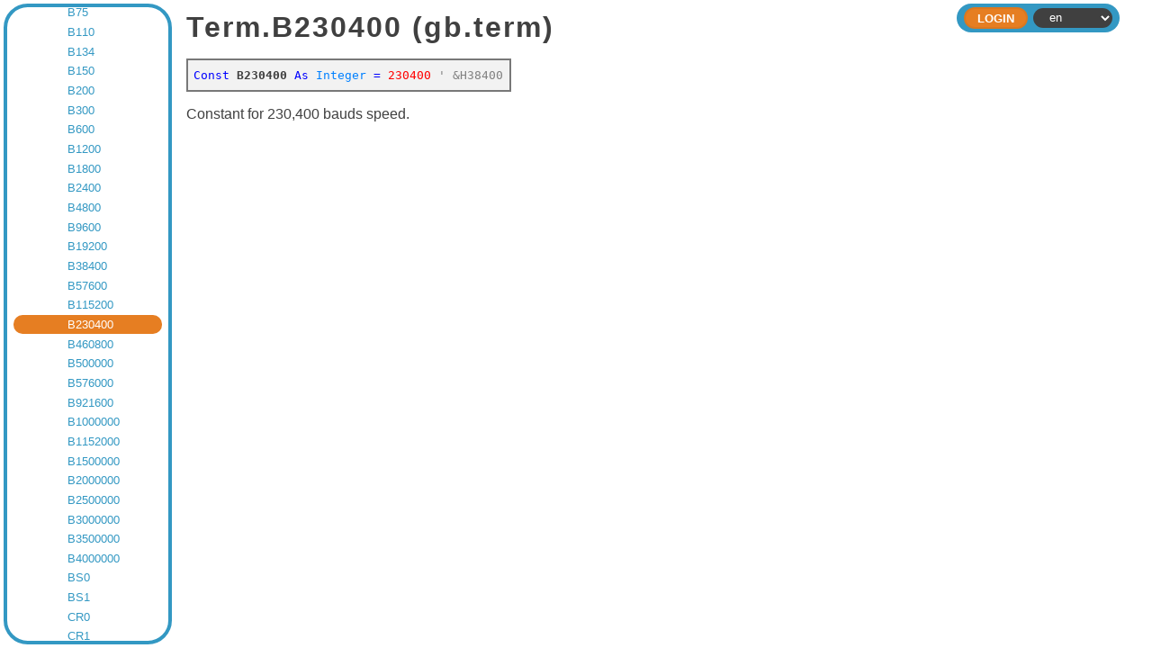

--- FILE ---
content_type: text/html;charset=utf-8
request_url: https://gambaswiki.org/edit/comp/gb.term/term/b230400
body_size: 3295
content:
<!DOCTYPE HTML PUBLIC "-//W3C//DTD HTML 4.01//EN" "http://www.w3.org/TR/html4/strict.dtd">

<html xmlns="http://www.w3.org/1999/xhtml">

<head>
  <meta http-equiv="content-type" content="text/html; charset=utf-8">
  <link rel="stylesheet" href="/edit/style.css">
  <link rel="stylesheet" href="/edit/style-dark.css">
  <link rel="stylesheet" href="/edit/split.css">
  <link rel="icon" href="/edit/logo.png" type="image/png">
  <title>B230400 — Gambas Documentation</title>
  <script type="text/javascript" src="/edit/common.js"></script>
  <script type="text/javascript" src="/edit/split.js"></script>
  <!--<script type="text/javascript" src="/edit/playground.js?l="></script>-->
  </head>

<body>


<form name="form" method="post" enctype="multipart/form-data">

<div class="view-frame">



<div class="index-frame" id="index-frame">
  
  <!--<div class="root-title">Gambas Documentation</div>-->
  
  <div class="page-index">
  <div class="entry" style="padding-left:0.5em;"><a href="/edit">Gambas Documentation</a></div>
<div class="entry children" style="padding-left:1.5em;"><a href="/edit/app">Application Repository</a></div>
<div class="entry children" style="padding-left:1.5em;"><a href="/edit/snippets">Code Snippets</a></div>
<div class="entry children" style="padding-left:1.5em;"><a href="/edit/install">Compilation & Installation from source code</a></div>
<div class="entry children" style="padding-left:1.5em;"><a href="/edit/comp">Components</a></div>
<div class="entry children" style="padding-left:2.5em;"><a href="/edit/comp/gb">gb</a></div>
<div class="entry children" style="padding-left:2.5em;"><a href="/edit/comp/gb.args">gb.args</a></div>
<div class="entry children" style="padding-left:2.5em;"><a href="/edit/comp/gb.cairo">gb.cairo</a></div>
<div class="entry children" style="padding-left:2.5em;"><a href="/edit/comp/gb.chart">gb.chart</a></div>
<div class="entry children" style="padding-left:2.5em;"><a href="/edit/comp/gb.clipper">gb.clipper</a></div>
<div class="entry children" style="padding-left:2.5em;"><a href="/edit/comp/gb.clipper2">gb.clipper2</a></div>
<div class="entry children" style="padding-left:2.5em;"><a href="/edit/comp/gb.complex">gb.complex</a></div>
<div class="entry children" style="padding-left:2.5em;"><a href="/edit/comp/gb.compress">gb.compress</a></div>
<div class="entry children" style="padding-left:2.5em;"><a href="/edit/comp/gb.crypt">gb.crypt</a></div>
<div class="entry children" style="padding-left:2.5em;"><a href="/edit/comp/gb.data">gb.data</a></div>
<div class="entry children" style="padding-left:2.5em;"><a href="/edit/comp/gb.db">gb.db</a></div>
<div class="entry children" style="padding-left:2.5em;"><a href="/edit/comp/gb.db.form">gb.db.form</a></div>
<div class="entry" style="padding-left:2.5em;"><a href="/edit/comp/gb.db.mysql">gb.db.mysql</a></div>
<div class="entry" style="padding-left:2.5em;"><a href="/edit/comp/gb.db.odbc">gb.db.odbc</a></div>
<div class="entry" style="padding-left:2.5em;"><a href="/edit/comp/gb.db.postgresql">gb.db.postgresql</a></div>
<div class="entry" style="padding-left:2.5em;"><a href="/edit/comp/gb.db.sqlite2">gb.db.sqlite2</a></div>
<div class="entry" style="padding-left:2.5em;"><a href="/edit/comp/gb.db.sqlite3">gb.db.sqlite3</a></div>
<div class="entry children" style="padding-left:2.5em;"><a href="/edit/comp/gb.db2">gb.db2</a></div>
<div class="entry children" style="padding-left:2.5em;"><a href="/edit/comp/gb.db2.form">gb.db2.form</a></div>
<div class="entry children" style="padding-left:2.5em;"><a href="/edit/comp/gb.dbus">gb.dbus</a></div>
<div class="entry children" style="padding-left:2.5em;"><a href="/edit/comp/gb.dbus.trayicon">gb.dbus.trayicon</a></div>
<div class="entry children" style="padding-left:2.5em;"><a href="/edit/comp/gb.debug">gb.debug</a></div>
<div class="entry children" style="padding-left:2.5em;"><a href="/edit/comp/gb.desktop">gb.desktop</a></div>
<div class="entry" style="padding-left:2.5em;"><a href="/edit/comp/gb.desktop.gnome.keyring">gb.desktop.gnome.keyring</a></div>
<div class="entry children" style="padding-left:2.5em;"><a href="/edit/comp/gb.desktop.x11">gb.desktop.x11</a></div>
<div class="entry children" style="padding-left:2.5em;"><a href="/edit/comp/gb.eval">gb.eval</a></div>
<div class="entry children" style="padding-left:2.5em;"><a href="/edit/comp/gb.eval.highlight">gb.eval.highlight</a></div>
<div class="entry children" style="padding-left:2.5em;"><a href="/edit/comp/gb.form">gb.form</a></div>
<div class="entry children" style="padding-left:2.5em;"><a href="/edit/comp/gb.form.dialog">gb.form.dialog</a></div>
<div class="entry children" style="padding-left:2.5em;"><a href="/edit/comp/gb.form.editor">gb.form.editor</a></div>
<div class="entry children" style="padding-left:2.5em;"><a href="/edit/comp/gb.form.htmlview">gb.form.htmlview</a></div>
<div class="entry children" style="padding-left:2.5em;"><a href="/edit/comp/gb.form.mdi">gb.form.mdi</a></div>
<div class="entry children" style="padding-left:2.5em;"><a href="/edit/comp/gb.form.print">gb.form.print</a></div>
<div class="entry children" style="padding-left:2.5em;"><a href="/edit/comp/gb.form.stock">gb.form.stock</a></div>
<div class="entry children" style="padding-left:2.5em;"><a href="/edit/comp/gb.form.terminal">gb.form.terminal</a></div>
<div class="entry children" style="padding-left:2.5em;"><a href="/edit/comp/gb.gmp">gb.gmp</a></div>
<div class="entry children" style="padding-left:2.5em;"><a href="/edit/comp/gb.gsl">gb.gsl</a></div>
<div class="entry children" style="padding-left:2.5em;"><a href="/edit/comp/gb.gtk">gb.gtk</a></div>
<div class="entry" style="padding-left:2.5em;"><a href="/edit/comp/gb.gtk.opengl">gb.gtk.opengl</a></div>
<div class="entry" style="padding-left:2.5em;"><a href="/edit/comp/gb.gtk3">gb.gtk3</a></div>
<div class="entry" style="padding-left:2.5em;"><a href="/edit/comp/gb.gtk3.opengl">gb.gtk3.opengl</a></div>
<div class="entry" style="padding-left:2.5em;"><a href="/edit/comp/gb.gtk3.webview">gb.gtk3.webview</a></div>
<div class="entry" style="padding-left:2.5em;"><a href="/edit/comp/gb.gui">gb.gui</a></div>
<div class="entry" style="padding-left:2.5em;"><a href="/edit/comp/gb.gui.opengl">gb.gui.opengl</a></div>
<div class="entry" style="padding-left:2.5em;"><a href="/edit/comp/gb.gui.qt">gb.gui.qt</a></div>
<div class="entry" style="padding-left:2.5em;"><a href="/edit/comp/gb.gui.qt.ext">gb.gui.qt.ext</a></div>
<div class="entry" style="padding-left:2.5em;"><a href="/edit/comp/gb.gui.qt.opengl">gb.gui.qt.opengl</a></div>
<div class="entry" style="padding-left:2.5em;"><a href="/edit/comp/gb.gui.qt.webkit">gb.gui.qt.webkit</a></div>
<div class="entry children" style="padding-left:2.5em;"><a href="/edit/comp/gb.gui.trayicon">gb.gui.trayicon</a></div>
<div class="entry" style="padding-left:2.5em;"><a href="/edit/comp/gb.gui.webview">gb.gui.webview</a></div>
<div class="entry children" style="padding-left:2.5em;"><a href="/edit/comp/gb.hash">gb.hash</a></div>
<div class="entry children" style="padding-left:2.5em;"><a href="/edit/comp/gb.highlight">gb.highlight</a></div>
<div class="entry children" style="padding-left:2.5em;"><a href="/edit/comp/gb.image">gb.image</a></div>
<div class="entry children" style="padding-left:2.5em;"><a href="/edit/comp/gb.image.effect">gb.image.effect</a></div>
<div class="entry children" style="padding-left:2.5em;"><a href="/edit/comp/gb.image.imlib">gb.image.imlib</a></div>
<div class="entry children" style="padding-left:2.5em;"><a href="/edit/comp/gb.image.io">gb.image.io</a></div>
<div class="entry children" style="padding-left:2.5em;"><a href="/edit/comp/gb.inotify">gb.inotify</a></div>
<div class="entry children" style="padding-left:2.5em;"><a href="/edit/comp/gb.jit">gb.jit</a></div>
<div class="entry children" style="padding-left:2.5em;"><a href="/edit/comp/gb.libxml">gb.libxml</a></div>
<div class="entry children" style="padding-left:2.5em;"><a href="/edit/comp/gb.logging">gb.logging</a></div>
<div class="entry children" style="padding-left:2.5em;"><a href="/edit/comp/gb.map">gb.map</a></div>
<div class="entry children" style="padding-left:2.5em;"><a href="/edit/comp/gb.markdown">gb.markdown</a></div>
<div class="entry children" style="padding-left:2.5em;"><a href="/edit/comp/gb.media">gb.media</a></div>
<div class="entry children" style="padding-left:2.5em;"><a href="/edit/comp/gb.media.form">gb.media.form</a></div>
<div class="entry children" style="padding-left:2.5em;"><a href="/edit/comp/gb.memcached">gb.memcached</a></div>
<div class="entry children" style="padding-left:2.5em;"><a href="/edit/comp/gb.mime">gb.mime</a></div>
<div class="entry children" style="padding-left:2.5em;"><a href="/edit/comp/gb.mongodb">gb.mongodb</a></div>
<div class="entry children" style="padding-left:2.5em;"><a href="/edit/comp/gb.mysql">gb.mysql</a></div>
<div class="entry children" style="padding-left:2.5em;"><a href="/edit/comp/gb.ncurses">gb.ncurses</a></div>
<div class="entry children" style="padding-left:2.5em;"><a href="/edit/comp/gb.net">gb.net</a></div>
<div class="entry children" style="padding-left:2.5em;"><a href="/edit/comp/gb.net.curl">gb.net.curl</a></div>
<div class="entry children" style="padding-left:2.5em;"><a href="/edit/comp/gb.net.pop3">gb.net.pop3</a></div>
<div class="entry children" style="padding-left:2.5em;"><a href="/edit/comp/gb.net.smtp">gb.net.smtp</a></div>
<div class="entry children" style="padding-left:2.5em;"><a href="/edit/comp/gb.openal">gb.openal</a></div>
<div class="entry children" style="padding-left:2.5em;"><a href="/edit/comp/gb.opengl">gb.opengl</a></div>
<div class="entry children" style="padding-left:2.5em;"><a href="/edit/comp/gb.opengl.glsl">gb.opengl.glsl</a></div>
<div class="entry children" style="padding-left:2.5em;"><a href="/edit/comp/gb.opengl.glu">gb.opengl.glu</a></div>
<div class="entry children" style="padding-left:2.5em;"><a href="/edit/comp/gb.opengl.sge">gb.opengl.sge</a></div>
<div class="entry children" style="padding-left:2.5em;"><a href="/edit/comp/gb.openssl">gb.openssl</a></div>
<div class="entry children" style="padding-left:2.5em;"><a href="/edit/comp/gb.option">gb.option</a></div>
<div class="entry children" style="padding-left:2.5em;"><a href="/edit/comp/gb.pcre">gb.pcre</a></div>
<div class="entry children" style="padding-left:2.5em;"><a href="/edit/comp/gb.pdf">gb.pdf</a></div>
<div class="entry children" style="padding-left:2.5em;"><a href="/edit/comp/gb.poppler">gb.poppler</a></div>
<div class="entry children" style="padding-left:2.5em;"><a href="/edit/comp/gb.qt4">gb.qt4</a></div>
<div class="entry children" style="padding-left:2.5em;"><a href="/edit/comp/gb.qt4.ext">gb.qt4.ext</a></div>
<div class="entry children" style="padding-left:2.5em;"><a href="/edit/comp/gb.qt4.opengl">gb.qt4.opengl</a></div>
<div class="entry children" style="padding-left:2.5em;"><a href="/edit/comp/gb.qt4.webkit">gb.qt4.webkit</a></div>
<div class="entry" style="padding-left:2.5em;"><a href="/edit/comp/gb.qt4.webview">gb.qt4.webview</a></div>
<div class="entry" style="padding-left:2.5em;"><a href="/edit/comp/gb.qt5">gb.qt5</a></div>
<div class="entry" style="padding-left:2.5em;"><a href="/edit/comp/gb.qt5.ext">gb.qt5.ext</a></div>
<div class="entry" style="padding-left:2.5em;"><a href="/edit/comp/gb.qt5.opengl">gb.qt5.opengl</a></div>
<div class="entry" style="padding-left:2.5em;"><a href="/edit/comp/gb.qt5.webkit">gb.qt5.webkit</a></div>
<div class="entry children" style="padding-left:2.5em;"><a href="/edit/comp/gb.qt5.webview">gb.qt5.webview</a></div>
<div class="entry" style="padding-left:2.5em;"><a href="/edit/comp/gb.qt6">gb.qt6</a></div>
<div class="entry" style="padding-left:2.5em;"><a href="/edit/comp/gb.qt6.ext">gb.qt6.ext</a></div>
<div class="entry" style="padding-left:2.5em;"><a href="/edit/comp/gb.qt6.opengl">gb.qt6.opengl</a></div>
<div class="entry" style="padding-left:2.5em;"><a href="/edit/comp/gb.qt6.webview">gb.qt6.webview</a></div>
<div class="entry children" style="padding-left:2.5em;"><a href="/edit/comp/gb.report">gb.report</a></div>
<div class="entry children" style="padding-left:2.5em;"><a href="/edit/comp/gb.report2">gb.report2</a></div>
<div class="entry" style="padding-left:2.5em;"><a href="/edit/comp/gb.scanner">gb.scanner</a></div>
<div class="entry children" style="padding-left:2.5em;"><a href="/edit/comp/gb.sdl">gb.sdl</a></div>
<div class="entry children" style="padding-left:2.5em;"><a href="/edit/comp/gb.sdl.sound">gb.sdl.sound</a></div>
<div class="entry children" style="padding-left:2.5em;"><a href="/edit/comp/gb.sdl2">gb.sdl2</a></div>
<div class="entry children" style="padding-left:2.5em;"><a href="/edit/comp/gb.sdl2.audio">gb.sdl2.audio</a></div>
<div class="entry children" style="padding-left:2.5em;"><a href="/edit/comp/gb.settings">gb.settings</a></div>
<div class="entry children" style="padding-left:2.5em;"><a href="/edit/comp/gb.signal">gb.signal</a></div>
<div class="entry children" style="padding-left:2.5em;"><a href="/edit/comp/gb.term">gb.term</a></div>
<div class="entry children" style="padding-left:3.5em;"><a href="/edit/comp/gb.term/.stream.term">.Stream.Term</a></div>
<div class="entry children" style="padding-left:3.5em;"><a href="/edit/comp/gb.term/term">Term</a></div>
<div class="entry" style="padding-left:4.5em;"><a href="/edit/comp/gb.term/term/b0">B0</a></div>
<div class="entry" style="padding-left:4.5em;"><a href="/edit/comp/gb.term/term/b50">B50</a></div>
<div class="entry" style="padding-left:4.5em;"><a href="/edit/comp/gb.term/term/b75">B75</a></div>
<div class="entry" style="padding-left:4.5em;"><a href="/edit/comp/gb.term/term/b110">B110</a></div>
<div class="entry" style="padding-left:4.5em;"><a href="/edit/comp/gb.term/term/b134">B134</a></div>
<div class="entry" style="padding-left:4.5em;"><a href="/edit/comp/gb.term/term/b150">B150</a></div>
<div class="entry" style="padding-left:4.5em;"><a href="/edit/comp/gb.term/term/b200">B200</a></div>
<div class="entry" style="padding-left:4.5em;"><a href="/edit/comp/gb.term/term/b300">B300</a></div>
<div class="entry" style="padding-left:4.5em;"><a href="/edit/comp/gb.term/term/b600">B600</a></div>
<div class="entry" style="padding-left:4.5em;"><a href="/edit/comp/gb.term/term/b1200">B1200</a></div>
<div class="entry" style="padding-left:4.5em;"><a href="/edit/comp/gb.term/term/b1800">B1800</a></div>
<div class="entry" style="padding-left:4.5em;"><a href="/edit/comp/gb.term/term/b2400">B2400</a></div>
<div class="entry" style="padding-left:4.5em;"><a href="/edit/comp/gb.term/term/b4800">B4800</a></div>
<div class="entry" style="padding-left:4.5em;"><a href="/edit/comp/gb.term/term/b9600">B9600</a></div>
<div class="entry" style="padding-left:4.5em;"><a href="/edit/comp/gb.term/term/b19200">B19200</a></div>
<div class="entry" style="padding-left:4.5em;"><a href="/edit/comp/gb.term/term/b38400">B38400</a></div>
<div class="entry" style="padding-left:4.5em;"><a href="/edit/comp/gb.term/term/b57600">B57600</a></div>
<div class="entry" style="padding-left:4.5em;"><a href="/edit/comp/gb.term/term/b115200">B115200</a></div>
<div class="entry current" style="padding-left:4.5em;" id="current-entry"><a href="/edit/comp/gb.term/term">B230400</a></div>
<div class="entry" style="padding-left:4.5em;"><a href="/edit/comp/gb.term/term/b460800">B460800</a></div>
<div class="entry" style="padding-left:4.5em;"><a href="/edit/comp/gb.term/term/b500000">B500000</a></div>
<div class="entry" style="padding-left:4.5em;"><a href="/edit/comp/gb.term/term/b576000">B576000</a></div>
<div class="entry" style="padding-left:4.5em;"><a href="/edit/comp/gb.term/term/b921600">B921600</a></div>
<div class="entry" style="padding-left:4.5em;"><a href="/edit/comp/gb.term/term/b1000000">B1000000</a></div>
<div class="entry" style="padding-left:4.5em;"><a href="/edit/comp/gb.term/term/b1152000">B1152000</a></div>
<div class="entry" style="padding-left:4.5em;"><a href="/edit/comp/gb.term/term/b1500000">B1500000</a></div>
<div class="entry" style="padding-left:4.5em;"><a href="/edit/comp/gb.term/term/b2000000">B2000000</a></div>
<div class="entry" style="padding-left:4.5em;"><a href="/edit/comp/gb.term/term/b2500000">B2500000</a></div>
<div class="entry" style="padding-left:4.5em;"><a href="/edit/comp/gb.term/term/b3000000">B3000000</a></div>
<div class="entry" style="padding-left:4.5em;"><a href="/edit/comp/gb.term/term/b3500000">B3500000</a></div>
<div class="entry" style="padding-left:4.5em;"><a href="/edit/comp/gb.term/term/b4000000">B4000000</a></div>
<div class="entry" style="padding-left:4.5em;"><a href="/edit/comp/gb.term/term/bs0">BS0</a></div>
<div class="entry" style="padding-left:4.5em;"><a href="/edit/comp/gb.term/term/bs1">BS1</a></div>
<div class="entry" style="padding-left:4.5em;"><a href="/edit/comp/gb.term/term/cr0">CR0</a></div>
<div class="entry" style="padding-left:4.5em;"><a href="/edit/comp/gb.term/term/cr1">CR1</a></div>
<div class="entry" style="padding-left:4.5em;"><a href="/edit/comp/gb.term/term/cr2">CR2</a></div>
<div class="entry" style="padding-left:4.5em;"><a href="/edit/comp/gb.term/term/cr3">CR3</a></div>
<div class="entry" style="padding-left:4.5em;"><a href="/edit/comp/gb.term/term/cs5">CS5</a></div>
<div class="entry" style="padding-left:4.5em;"><a href="/edit/comp/gb.term/term/cs6">CS6</a></div>
<div class="entry" style="padding-left:4.5em;"><a href="/edit/comp/gb.term/term/cs7">CS7</a></div>
<div class="entry" style="padding-left:4.5em;"><a href="/edit/comp/gb.term/term/cs8">CS8</a></div>
<div class="entry" style="padding-left:4.5em;"><a href="/edit/comp/gb.term/term/ff0">FF0</a></div>
<div class="entry" style="padding-left:4.5em;"><a href="/edit/comp/gb.term/term/ff1">FF1</a></div>
<div class="entry" style="padding-left:4.5em;"><a href="/edit/comp/gb.term/term/nl0">NL0</a></div>
<div class="entry" style="padding-left:4.5em;"><a href="/edit/comp/gb.term/term/nl1">NL1</a></div>
<div class="entry" style="padding-left:4.5em;"><a href="/edit/comp/gb.term/term/tab0">TAB0</a></div>
<div class="entry" style="padding-left:4.5em;"><a href="/edit/comp/gb.term/term/tab1">TAB1</a></div>
<div class="entry" style="padding-left:4.5em;"><a href="/edit/comp/gb.term/term/tab2">TAB2</a></div>
<div class="entry" style="padding-left:4.5em;"><a href="/edit/comp/gb.term/term/tab3">TAB3</a></div>
<div class="entry" style="padding-left:4.5em;"><a href="/edit/comp/gb.term/term/tciflush">TCIFLUSH</a></div>
<div class="entry" style="padding-left:4.5em;"><a href="/edit/comp/gb.term/term/tcioff">TCIOFF</a></div>
<div class="entry" style="padding-left:4.5em;"><a href="/edit/comp/gb.term/term/tcioflush">TCIOFLUSH</a></div>
<div class="entry" style="padding-left:4.5em;"><a href="/edit/comp/gb.term/term/tcion">TCION</a></div>
<div class="entry" style="padding-left:4.5em;"><a href="/edit/comp/gb.term/term/tcoflush">TCOFLUSH</a></div>
<div class="entry" style="padding-left:4.5em;"><a href="/edit/comp/gb.term/term/tcooff">TCOOFF</a></div>
<div class="entry" style="padding-left:4.5em;"><a href="/edit/comp/gb.term/term/tcoon">TCOON</a></div>
<div class="entry" style="padding-left:4.5em;"><a href="/edit/comp/gb.term/term/tcsadrain">TCSADRAIN</a></div>
<div class="entry" style="padding-left:4.5em;"><a href="/edit/comp/gb.term/term/tcsaflush">TCSAFLUSH</a></div>
<div class="entry" style="padding-left:4.5em;"><a href="/edit/comp/gb.term/term/tcsanow">TCSANOW</a></div>
<div class="entry" style="padding-left:4.5em;"><a href="/edit/comp/gb.term/term/vdisable">VDISABLE</a></div>
<div class="entry" style="padding-left:4.5em;"><a href="/edit/comp/gb.term/term/vt0">VT0</a></div>
<div class="entry" style="padding-left:4.5em;"><a href="/edit/comp/gb.term/term/vt1">VT1</a></div>
<div class="entry" style="padding-left:4.5em;"><a href="/edit/comp/gb.term/term/xtabs">XTABS</a></div>
<div class="entry children" style="padding-left:3.5em;"><a href="/edit/comp/gb.term/terminalsettings">TerminalSettings</a></div>
<div class="entry children" style="padding-left:2.5em;"><a href="/edit/comp/gb.test">gb.test</a></div>
<div class="entry children" style="padding-left:2.5em;"><a href="/edit/comp/gb.util">gb.util</a></div>
<div class="entry children" style="padding-left:2.5em;"><a href="/edit/comp/gb.util.web">gb.util.web</a></div>
<div class="entry children" style="padding-left:2.5em;"><a href="/edit/comp/gb.v4l">gb.v4l</a></div>
<div class="entry children" style="padding-left:2.5em;"><a href="/edit/comp/gb.vb">gb.vb</a></div>
<div class="entry children" style="padding-left:2.5em;"><a href="/edit/comp/gb.web">gb.web</a></div>
<div class="entry children" style="padding-left:2.5em;"><a href="/edit/comp/gb.web.feed">gb.web.feed</a></div>
<div class="entry children" style="padding-left:2.5em;"><a href="/edit/comp/gb.web.form">gb.web.form</a></div>
<div class="entry children" style="padding-left:2.5em;"><a href="/edit/comp/gb.web.gui">gb.web.gui</a></div>
<div class="entry children" style="padding-left:2.5em;"><a href="/edit/comp/gb.xml">gb.xml</a></div>
<div class="entry children" style="padding-left:2.5em;"><a href="/edit/comp/gb.xml.html">gb.xml.html</a></div>
<div class="entry children" style="padding-left:2.5em;"><a href="/edit/comp/gb.xml.rpc">gb.xml.rpc</a></div>
<div class="entry children" style="padding-left:2.5em;"><a href="/edit/comp/gb.xml.xslt">gb.xml.xslt</a></div>
<div class="entry" style="padding-left:1.5em;"><a href="/edit/control">Controls pictures</a></div>
<div class="entry" style="padding-left:1.5em;"><a href="/edit/comp-deprecated">Deprecated components</a></div>
<div class="entry children" style="padding-left:1.5em;"><a href="/edit/dev">Developer Documentation</a></div>
<div class="entry children" style="padding-left:1.5em;"><a href="/edit/ide">Development Environment Documentation</a></div>
<div class="entry children" style="padding-left:1.5em;"><a href="/edit/doc">Documents</a></div>
<div class="entry children" style="padding-left:1.5em;"><a href="/edit/error">Error Messages</a></div>
<div class="entry" style="padding-left:1.5em;"><a href="/edit/playground">Gambas Playground</a></div>
<div class="entry children" style="padding-left:1.5em;"><a href="/edit/howto">How To's</a></div>
<div class="entry children" style="padding-left:1.5em;"><a href="/edit/lang">Language Index</a></div>
<div class="entry children" style="padding-left:1.5em;"><a href="/edit/cat">Language Overviews</a></div>
<div class="entry" style="padding-left:1.5em;"><a href="/edit/changes">Last Changes</a></div>
<div class="entry children" style="padding-left:1.5em;"><a href="/edit/learn">Learning topics</a></div>
<div class="entry children" style="padding-left:1.5em;"><a href="/edit/def">Lexicon</a></div>
<div class="entry" style="padding-left:1.5em;"><a href="/edit/readme">README</a></div>
<div class="entry" style="padding-left:1.5em;"><a href="/edit/search">Search the wiki</a></div>
<div class="entry" style="padding-left:1.5em;"><a href="/edit/translate">To Do</a></div>
<div class="entry" style="padding-left:1.5em;"><a href="/edit/topic">Topics</a></div>
<div class="entry children" style="padding-left:1.5em;"><a href="/edit/tutorial">Tutorials</a></div>
<div class="entry" style="padding-left:1.5em;"><a href="/edit/license">Wiki License</a></div>
<div class="entry" style="padding-left:1.5em;"><a href="/edit/wiki">Wiki Manual</a></div>
  <script type="text/javascript">
  try { document.getElementById('current-entry').scrollIntoView({'block':'center'}); } catch(e) {}
  </script>
  </div>
  
</div>

<div class="page-frame" id="page-frame">


    <div class="header header-small">
    
    <div class="header-inside">
    
      <div class="header-bar">
                <div class="header-expand"></div>
                <div class="header-right">
                  <div class="command"><input type="submit" class="header-button" name="ident" value="Login"></div>
                <select id="lang" name="lang" onchange="document.form.submit();">
<option value="ar">ar</option>
<option value="ca">ca</option>
<option value="cs">cs</option>
<option value="de">de</option>
<option value="en" selected>en</option>
<option value="eo">eo</option>
<option value="es">es</option>
<option value="fa">fa</option>
<option value="fr">fr</option>
<option value="hu">hu</option>
<option value="id">id</option>
<option value="it">it</option>
<option value="ja">ja</option>
<option value="ko">ko</option>
<option value="mk">mk</option>
<option value="nl">nl</option>
<option value="pl">pl</option>
<option value="pt">pt</option>
<option value="pt_BR">pt_BR</option>
<option value="ru">ru</option>
<option value="sq">sq</option>
<option value="tr">tr</option>
<option value="vi">vi</option>
<option value="zh">zh</option>
<option value="zh_TW">zh_TW</option>
</select>
        </div>
      </div>
    </div>
  
  </div>



<div id="page" class="page " tabindex="2">




  <h1>Term.B230400 (gb.term)</h1>
<div class="table syntax"><font color="blue">Const</font> <b>B230400</b> <font color="blue">As</font> <font color="#0080FF">Integer</font> <font color="blue">=</font> <font color="#FF0000">230400</font> <font color="#808080">&#x27; &amp;H38400</font>
</div>
<p></p>
Constant for 230,400 bauds speed.
<p></p>
  <p></p>
      <!--<script type="text/javascript">
      try { document.getElementById('login').focus(); } catch(e) {}
    </script>-->
  
<div></div>

</div>
</div>

</div>

</form>

<script type="text/javascript">
  
  if (document.getElementById('index-frame'))
  {
    var sizes = localStorage.getItem('split-sizes');

    if (sizes)
      sizes = JSON.parse(sizes);
    else
      sizes = [15, 85];

    Split(['#index-frame','#page-frame'], 
      { 
        sizes: sizes, 
        maxSize: [512, Infinity], 
        gutterSize: 8,
        onDragEnd: function (sizes) { localStorage.setItem('split-sizes', JSON.stringify(sizes)); }
      });
  }
  
  try {
    document.getElementById('page').focus();
    }
  catch(e) {}
</script>

<script defer src="https://static.cloudflareinsights.com/beacon.min.js/vcd15cbe7772f49c399c6a5babf22c1241717689176015" integrity="sha512-ZpsOmlRQV6y907TI0dKBHq9Md29nnaEIPlkf84rnaERnq6zvWvPUqr2ft8M1aS28oN72PdrCzSjY4U6VaAw1EQ==" data-cf-beacon='{"version":"2024.11.0","token":"f0fde950011741c6b27a0606013b5ee2","r":1,"server_timing":{"name":{"cfCacheStatus":true,"cfEdge":true,"cfExtPri":true,"cfL4":true,"cfOrigin":true,"cfSpeedBrain":true},"location_startswith":null}}' crossorigin="anonymous"></script>
</body>
</html>



--- FILE ---
content_type: text/css;charset=utf-8
request_url: https://gambaswiki.org/edit/style.css
body_size: 3420
content:
/*@font-face {
  font-family: 'default-font';
  src: url('/Roboto-Light.ttf');
}*/

HTML {
  margin: 0;
  padding: 0;
  --background: white;
  --foreground: #404040;
  --light: rgba(0,0,0,0.05);
  --dark: rgba(0,0,0,0.5);
  --title: black;
  --blue: #3398C3;
  --orange: #E67E22;
  background-color: var(--background);
  color: var(--foreground);
}

BODY {
  padding: 1em;
  margin: 0 auto;
  font-family: sans-serif;
  /*font-size: 10pt;
  font-family: default-font;*/
  box-sizing: border-box;
  overflow: hidden;
  height: 100vh;
  line-height: 1.25em;
  background-color: var(--background);
  color: var(--foreground);
}

INPUT[type=text] {
  border: solid var(--dark) 1px;
  background: var(--background);
  color: var(--foreground);
  font-size: 1em;
  height: 1.8em;
}

INPUT[type=password] {
  border: solid var(--dark) 1px;
  background: var(--background);
  color: var(--foreground);
  font-size: 1em;
  height: 1.8em;
}

INPUT[type=text]:focus,INPUT[type=text]:focus-visible {
  border: solid 1px var(--blue);
  outline: none;
}

TEXTAREA:focus,TEXTAREA:focus-visible {
  border: solid 1px var(--blue);
  outline: none;
}

/*INPUT {
  border: solid gray 1px;
  background: white;
  color: black;
}*/

/*INPUT[type=submit] {
  border: solid black 1px;
  cursor: pointer;
  box-shadow: 0 0 4px gray;
}*/

/*INPUT[type=submit]:hover {
  background: #E8E8E8;
}*/

#login {
  width: 10em;
  margin-bottom: 8px;
}

#password {
  width: 10em;
  margin-bottom: 8px;
}

A {
  text-decoration: none;
}

A:link {
  color: #4765BF;
}

A:visited {
  color: #6547BF;
}

A[id] {
  position: relative;
  display: block;
  top: -1em;
  height: 1em;
  margin-bottom: -1em;
  pointer-events: none;
}

P {
  margin-bottom: 0;
  margin-top: 0.5em;
}

BLOCKQUOTE {
  margin-bottom: 0;
  margin-top: 0.5em;
}

H1,H2,H3,H4,H5,H6 {
  margin-top: 1em;
  margin-bottom: 0.5em;
  line-height: initial;
  color: var(--title);
  letter-spacing: 1px;
}

H1 {
  letter-spacing: 2px;
  color: var(--foreground);
}

H2 {
  letter-spacing: 2px;
  border-bottom: solid 1px var(--dark);
  color: var(--foreground);
}

H3 {
  letter-spacing: 2px;
  color: var(--foreground);
}

H1:first-child,H2:first-child,H3:first-child,H4:first-child,H5:first-child,H6:first-child {
  margin-top: 0;
}

CODE {
  display: inline-block;
  line-height: initial;
  outline: solid 1px var(--light);
  /*background-color: rgba(0,0,0,0.05);*/
  padding: 0 0.25em;
}

PRE {
  display: inline-block;
  margin: 0;
  white-space: pre-wrap;
}

PRE > CODE {
  background-color: var(--light);
  padding: 0.25em 0.5em;
  text-shadow: none;
}

HR {
  margin-top: 0.75em;
  margin-left: -0.5em;
  margin-right: -0.5em;
  padding: 0px;
  height: 1px;
  border: none;
  border-top: solid var(--dark) 1px;
}

PRE HR {
  margin-bottom: -0.75em;
}

TABLE.table, TABLE.error {
  border-bottom: solid var(--dark) 1px;
  border-right: solid var(--dark) 1px;
  padding: 0;
  margin-top: 0.5em;
  border-spacing: 0;
  empty-cells: show;
  line-height: 1.25em;
}

TABLE.table > TBODY > TR > TD, TABLE.error > TBODY > TR > TD {
  border-top: solid var(--dark) 1px;
  border-left:  solid var(--dark) 1px;
  padding: 0.25em 0.5em;
  vertical-align: top;
}

TABLE.table > TBODY > TR > TH, TABLE.error > TBODY > TR > TH {
  border-top: solid var(--dark) 1px;
  border-left:  solid var(--dark) 1px;
  padding: 0.25em 0.5em;
  text-align: left;
}

DIV.desc {
  border: solid var(--dark) 1px;
  padding: 0.5em;
  margin-top: 0.75em;
}

TABLE.desc {
  border: solid var(--dark) 1px;
  border-collapse: collapse;
  padding: 0px;
  margin-top: 0.75em;
  border-spacing: 0;
  empty-cells: show;
}

TABLE.desc > TBODY > TR > TD {
  border: none;
  padding: 0.25em 0.5em;
}

TABLE.desc > TBODY > TR > TH {
  text-align: left;
  border: none;
  padding: 0.25em 0.5em;
}

.view-frame {
  position: absolute;
  left: 0.25rem;
  right: 0.25rem;
  top: 0.25rem;
  bottom: 0.25rem;
  margin: auto;
  display: flex;
}

.view-frame > * {
  height: 100%;
}

.index-frame {
  display: flex;
  flex-direction: column;
  color: var(--blue);
  flex-grow: 0;
  flex-shrink: 0;
  box-sizing: border-box;
}

.header {
  line-height: initial;
  flex-shrink: 0;
  box-sizing: border-box;
  background-color: var(--blue);
  border-radius: 2em;
  padding: 0 0.25rem;
  z-index: 2;
}

.header-small {
  position: absolute;
  right: 2rem;
  border-bottom-left-radius: 2rem;
  border-bottom-right-radius: 2rem;
  z-index: 10;
}

.header-inside {
  padding: 0;
  /*background: #E8E8E8;
  border-bottom-left-radius: 32px;
  border-bottom-right-radius: 32px;
  box-shadow: 0 0 8px gray;*/
}

.header-inside-v {
  /*max-width: 80em;*/
  margin: 0 auto;
  background: #E8E8E8;
  border-bottom-left-radius: 32px;
  border-bottom-right-radius: 32px;
  padding: 2px 16px 4px;
  box-shadow: 0 0 8px gray;
}

.header-bar {
  position: relative;
  height: 2em;
  display: flex;
  align-items: center;
  padding: 0 0.25em;
}

.command {
  display: flex;
}

.command > * {
  margin-right: 0.5em;
}

.header-button {
  background-color: var(--orange);
  color: white;
  font-size: 80%;
  height: 1.8em;
  cursor: pointer;
  font-weight: bold;
  text-transform: uppercase;
  box-sizing: border-box;
  border-radius: 2em;
  padding: 0 1em;
  border: solid 2px var(--light);
}

.header-button:hover {
  border: solid 2px var(--dark);
}

.header-bar INPUT[type=text] {
  font-size: 80%;
  height: 1.6em;
  border: solid 1px var(--dark);
  box-sizing: border-box;
}

.header-bar INPUT[disabled] {
  color: var(--dark);
  cursor: default;
}

.header-bar INPUT[disabled]:hover {
  border: solid 2px transparent !important;
}

DIV.search {
  position: relative;
}

#search {
  border-radius: 2em;
  padding: 0 1em;
  width: 100%;
  box-sizing: border-box;
}

.header SELECT {
  background-color: #404040;
  color: white;
  font-size: smaller;
  height: 1.6em;
  border: none;
  cursor: pointer;
  border-radius: 2em;
  padding: 0 1em;
}

.title {
  color: gray;
  font-size: smaller;
}

.root-title {
  background-image: url('/edit/gambas.png');
  background-size: 4rem;
  background-repeat: no-repeat;
  background-position: 0.25rem 0.25rem;
  font-size: 120%;
  line-height: 2.5rem;
  font-weight: bold;
  letter-spacing: 1px;
  padding-left: 5rem;
  padding-right: 1rem;
  color: var(--blue);
  width: 28rem;
  box-sizing: border-box;
  white-space: nowrap;
  overflow: hidden;
  text-transform: uppercase;
  flex-shrink: 0;
}

.last-modified {
  font-size: smaller;
  margin-right: 1em;
  color: #E0E0E0;
  white-space: nowrap;
}

.header-expand {
  flex-grow: 1;
}

.header-right {
  display: flex;
  justify-content: right;
  align-items: center;
}

.title A:link {
  color: gray;
}

.title A:visited {
  color: gray;
}

.title-v {
  font-size: 75%;
  color: gray;
}

.page-frame {
  position: relative;
  display: flex;
  flex-direction: column;
  overflow: hidden;
}

.page-index {
  overflow-x: hidden;
  overflow-y: auto;
  font-size: smaller;
  padding: 0.5em;
  flex-grow: 1;
  line-height: initial;
  box-sizing: border-box;
  scrollbar-color: var(--blue) var(--background);
  border: solid 0.25rem var(--blue);
  border-radius: 2em;
}

/*.page-index:-webkit-scrollbar-track {
  background-color: var(--blue);
}

.page-index:-webkit-scrollbar-thumb {
  background-color: white;
}*/

.page-index .entry {
  padding: 0.25em 1em;
  border-radius: 3em;
  /*text-shadow: 0 0 0 white;*/
}

.page-index .entry:first-child {
  font-size: large;
  font-weight: bold;
  white-space: nowrap;
}

.page-index .entry > A {
  position: relative;
  color: var(--blue);
  display: block;
  overflow: hidden;
  text-overflow: ellipsis;
}

.page-index .entry > A:visited {
  color: var(--blue);
}

.page-index .current {
  background-color: var(--orange);
}

.page-index .current > A {
  color: white;
  text-decoration-color: white;
}

.page-index .current > A:visited {
  color: white;
  text-decoration-color: white;
}

.page-index .selected > A {
  text-decoration: underline;
}

.page-index .deleted {
  text-decoration: line-through;
}

.page-index .children > A:before {
  content: '•';
  position: absolute;
  left: -1em;
}

.page {
  position: relative;
  overflow: auto;
  padding: 0.5em;
  box-sizing: border-box;
  flex-grow: 1;
  scrollbar-color: var(--blue) var(--background);
}

.page:focus {
  outline: none;
  border: none;
}

.page-link {
  display: flex;
}

/*.page > DIV:last-child {
  height: 1em;
}

.page-edit {
  position: absolute;
  top: 2em;
  bottom: 0;
  left: 0;
  right: 0;
  overflow: auto;
  padding: 1em;
  background-color: white;
  box-sizing: border-box;
}*/

DIV.error {
  color: red;
  /*text-shadow: red 0 0 1px;*/
  padding: 0.125em 0.5em;
  background: url('/edit/error-bg.png');
}

DIV.message {
  margin-bottom: 0.5em;
}

DIV.message > DIV {
  padding: 0.25em 1em;
  border-radius: 2em;
  background-color: #FF5F61;
  color: black;
  font-weight: bold;
  margin-bottom: 0.5em;
}

DIV.unknown {
  position: fixed;
  top: 0;
  bottom: 0;
  left: 0;
  right: 0;
  width: 100%;
  height: 1em;
  margin: auto;
  color: var(--background);
  text-shadow: 0 0 2px var(--foreground),0 0 2px var(--foreground),0 0 2px var(--foreground);
  font-weight: bold;
  text-align: center;
  font-size: 200%;
}

.up {
  margin-right: 0.25em;
}

.edit-frame {
  position: absolute;
  display: flex;
  flex-direction: column;
  top: 0.25rem;
  bottom: 0;
  left: 0;
  right: 0;
  overflow: hidden;
}

.edit {
  border: solid 1px var(--blue);
  background: none;
  flex-grow: 1;
  flex-shrink: 1;
  scrollbar-color: var(--blue) var(--background);
  overflow: auto;
}

DIV.table {
  margin-top: 0.25em;
  }

DIV.box {
  display: inline-block;
  border: solid var(--dark) 1px;
  padding: 0.5em;
}

DIV.image {
  display: inline-block;
  border: solid #606060 1px;
  box-shadow: 0 0 0.25em gray;
}

DIV.info {
  display: inline-block;
  padding: 0.5em;
  padding-left: 3.5em;
  background: url('/edit/info.png') 0.5em 0.5em no-repeat;
  background-size: 2em;
  min-height: 2em;
  background-color: #BFDFFF;
  border: solid 1px var(--light);
  border-left-width: 0.5em;
}

DIV.warning {
  display: inline-block;
  padding: 0.5em;
  padding-left: 3.5em;
  background: url('/edit/warning.png') 0.5em 0.5em no-repeat;
  background-size: 2em;
  min-height: 2em;
  background-color: #FFDFBF;
  border: solid 1px var(--light);
  border-left-width: 0.5em;
}

DIV.tip {
  display: inline-block;
  padding: 0.5em;
  padding-left: 3.5em;
  background: url('/edit/tip.png') 0.5em 0.5em no-repeat;
  background-size: 2em;
  min-height: 2em;
  background-color: #BFFFBF;
  border: solid 1px var(--light);
  border-left-width: 0.5em;
}

DIV.vb {
  display: inline-block;
  padding: 0.5em;
  padding-left: 3.5em;
  background: url('/edit/vb.png') 0.5em 0.5em no-repeat;
  background-size: 2em;
  min-height: 2em;
  background-color: #FFF4BF;
  border: solid 1px var(--light);
  border-left-width: 0.5em;
}

DIV.critical {
  display: inline-block;
  padding: 0.5em;
  padding-left: 3.5em;
  background: url('/edit/critical.png') 0.5em 0.5em no-repeat;
  background-size: 2em;
  min-height: 2em;
  background-color: #FFBFBF;
  border: solid 1px var(--light);
  border-left-width: 0.5em;
}

DIV.example, DIV.seealso {
  border: none;
  padding: 0;
}

DIV.seealso > UL:first-child {
  margin-top: 0.75em;
}

TEXTAREA {
  font-family: monospace;
  border: solid 1px var(--dark);
  color: var(--foreground);
}

TABLE.index {
  border: none;
  padding: 0;
  margin-top: 0.75em;
}

TABLE.index TD {
  border: none;
  padding: 1px 6px;
  vertical-align: baseline;
}

DIV.index {
  display: inline-block;
  font-size: 85%;
  padding: 1em;
  padding-right: 1.5em;
  margin-top: 1em;
  border: solid 1px var(--dark);
  line-height: 1em;
}

DIV.index > UL {
  margin-bottom: 0;
}

H1 + DIV.index {
  margin-top: 0;
}

/*------------------------------------------------------------------*/

/*DIV.example:before {
  content: 'Example';
  display: block;
  font-weight: bold;
  font-size: larger;
  margin-bottom: 0.75em;
}*/

DIV.syntax {
  display: inline-block;
  border: solid var(--dark) 2px;
  background-color: var(--light);
  color: #404040;
  padding: 0.5em;
  font-family: monospace;
  white-space: pre-wrap;
  margin-top: 0;
  margin-bottom: 0.5em;
}

/*DIV.syntax > P:last-child {
  margin-bottom: -0.75em;
}

DIV.syntax > P {
  line-height: 1.1em;
}*/

DIV.since {
  display: inline-block;
}

DIV.since > DIV {
  display: inline-block;
  background: #FF8080;
  color: white;
  font-weight: bold;
  padding: 0 0.5rem;
  line-height: 1.25rem;
  text-transform: uppercase;
  font-size: 80%;
  border-radius: 2rem;
}

P + DIV.since {
  display: block;
  margin-bottom: 0.5em;
}

DIV.letter {
  font-weight: bold;
  vertical-align: baseline;
  color: white;
  background-color: #606060;
  margin-right: 0.25em;
  text-align: center;
  min-width: 1.5em;
  line-height: 1.5em;
  border-radius: 4em;
}

TR {
  vertical-align: top;
}

TR.letter {
  height: 1em;
}

TR.letter:first-child {
  display: none;
}

TABLE.no-border {
  margin: 0;
  margin-top: 0.75em;
  border: none;
}

TABLE.no-border > TBODY > TR > TD {
  border: none;
}

TABLE.no-border > TBODY > TR > TH {
  border: none;
}

.symbol {
  color: black;
}

TABLE.inherited {
  display: none;
  font-size: smaller;
  margin-left: 1rem;
  width: calc(100% - 1rem) !important;
}

DIV.inherited-title {
  display: inline-block;
  font-size: smaller;
  cursor: pointer;
  color: var(--title);
}

DIV.inherited-title::before {
  content: '';
  margin-right: 0.2rem;
  background-image: url('/edit/close.png');
  background-repeat: no-repeat;
  background-size: 80%;
  width: 1em;
  height: 1em;
  display: inline-block;
  vertical-align: middle;
}

DIV.inherited-title.open::before {
  background-image: url('/edit/open.png');
}

TABLE.symbols {
  width: 100%;
  border: solid var(--dark) 1px;
  border-collapse: collapse;
  border-spacing: 0;
  margin-top: 0.25em;
  empty-cells: show;
}

TABLE.symbols > TBODY > TR > TD:first-child {
  width: 20rem;
}

TABLE.symbols > TBODY > TR > TD {
  padding: 0.25em 0.5em;
}

TABLE.full {
  width: 100%;
  line-height: 1.25em;
}

UL,OL {
  padding-left: 2em;
  margin-top: 0.5em;
  margin-bottom: 0;
}

UL:first-child,OL:first-child,TABLE:first-child {
  margin-top: 0;
}

H1:first-of-type {
  margin-top: 0;
}

DIV.table:first-child {
  margin-top: 0;
}

/*DIV.syntax > P:first-child {
  margin-top: -0.75em;
}*/

.login {
  position: absolute;
  border: solid 0.75em var(--dark);
  border-radius: 1.25em;
  background-color: var(--background);
  padding: 2em;
  z-index: 10;
  text-align: center;
  top: 50%;
  left: 50%;
  transform: translate(-50%,-50%);
}

.login-glue {
  position: absolute;
  margin: 0 auto;
  width: 24em;
  padding: 1px 22px;
  background: #E8E8E8;
  z-index: 10;
  margin-top: -24px;
  margin-left: -6px;
}

.label-login {
  display: inline-block;
  margin-left: 0.5em;
  width: 8em;
  height: 1.5em;
}

#user {
  width: 12em;
}

#ok,#cancel {
  margin-top: 8px;
  width: 8em;
  }
  
#register {
  width: 8em;
}

.hide-if-compact {
  display: none;
}
.show-if-compact {
  display: inherit;
}

/*@media (min-width: 120em) {
  .login {
    position: fixed;
    top: 32px;
    left: 32px;
    margin: 0px;
  }
  .hide-if-compact {
    display: inherit;
  }
  .show-if-compact {
    display: none;
  }
}*/

/*.inherit {
  color: var(--dark);
}*/

.tooltip {
  display: none;
  position: absolute;
  margin-top: 2em;
  margin-left: 0em;
  pointer-events: none;
  width: 20em;
}

.tooltip-activator {
  display: inline-block;
  padding: 0;
}

.tooltip-activator:hover .tooltip {
  display: inline;
}

.tooltip-contents {
  display: inline-block;
  border: solid 1px gray;
  padding: 0.2em 0.5em;
  background: #FFFFDF;
  box-shadow: 0 0 4px gray;
}

.user-name {
  display: inline-block;
  font-size: smaller;
  font-weight: bold;
  color: white;
  margin-right: 0.5em;
  white-space: nowrap;
}

DIV.welcome {
  margin-bottom: 2em;
}

DIV.news {
  margin-bottom: 1em;
  padding-left: 5em;
  padding-right: 2em;
  min-height: 5em;
}

DIV.news > H3 {
  margin-top: 0;
  border-bottom: solid 1px #AFE8FF;
}

DIV.date {
  position: relative;
  float: left;
  display: flex;
  flex-direction: column;
  border: solid 2px var(--blue);
  margin-top: 0.25em;
  margin-left: -5em;
  width: 4em;
  height: 5.5em;
  background: white;
  color: var(--blue);
  box-sizing: border-box;
}

DIV.release {
  background: var(--blue);
  color: white;
}

DIV.date > * {
  display: block;
  text-align: center;
}

DIV.date > M {
  flex-grow: 0;
  flex-shrink: 0;
  text-transform: uppercase;
  font-weight: bold;
}

DIV.date > D {
  font-size: 200%;
  line-height: 100%;
}

DIV.date > Y {
  flex-grow: 0;
  flex-shrink: 0;
  font-size: 75%;
  font-weight: bold;
}

DIV.result {
  border: solid 1px var(--dark);
  border-top: none;
  background-color: var(--light);
  margin-top: 0 !important;
}

DIV.result PRE {
  padding: 0.5em;
  margin: 0;
}

DIV.result PRE > CODE {
  border: none;
  outline: none;
  padding: 0;
  background: none;
}

DIV.code {
  margin-top: 0.75em;
  line-height: initial;
  padding: 0.5em;
  background-color: rgba(0,0,0,0.05);
  border: solid 1px #404040;
}

DIV.code PRE {
  padding: 0.5em;
  margin-top: 0;
  border: none;
}

DIV.code TT {
  display: block;
  padding: 0.5em;
  margin-top: 0;
  border: none;
}

IMG.screenshot {
  border: solid 2px var(--blue);
  padding: 2px;
}

VIDEO.screenshot {
  border: solid 2px var(--blue);
  padding: 2px;
}

#welcome {
  font-size: 200%;
  font-weight: bold;
  text-shadow: 0 0 0.1em gray;
  margin-bottom: 1em;
}

#logo {
  width: 10em;
  margin-bottom: 2em;
}

#login-buttons {
  margin-top: 2em;
}

#login-buttons > INPUT {
  margin: 0 0.5em;
  font-size: inherit;
}

DIV.playground {
  border: solid 1px var(--dark);
  border-top: none;
  background-color: var(--light);
  margin-top: 0 !important;
}

DIV.playground PRE {
  display: none;
  padding: 0.5em 0.5em 0 0.5em;
  margin: 0;
}

DIV.playground BUTTON {
  background-color: var(--light);
  color: white;
  font-size: 80%;
  height: 1.6em;
  border: none;
  cursor: pointer;
  margin: 0.5em 0 0.5em 0.5em;
}

DIV.waiting {
  background: url('/edit/waiting.gif');
  width: 16px;
  height: 11px;
}

MARK {
  display: inline;
  background-color: rgba(255,255,0,0.5);
}

.upload-frame {
  margin: 0.25em 0 0.5em 0;
}

.upload-frame > DIV {
  display: inline-block;
  position: relative;
}

.upload-frame > DIV > INPUT[type=file] {
  position: absolute;
  opacity: 0;
  top: -1px;
  width: 1px;
  height: 1px;
}

.diff-added {
  color: #008000;
}

.diff-removed {
  color: #800000;
}

@media screen and (max-width: 64rem) {
  .index-frame {
    display: none;
  }
  .page-frame {
    position: absolute;
    width: 100% !important;
  }
  .gutter {
    display: none;
  }
}
